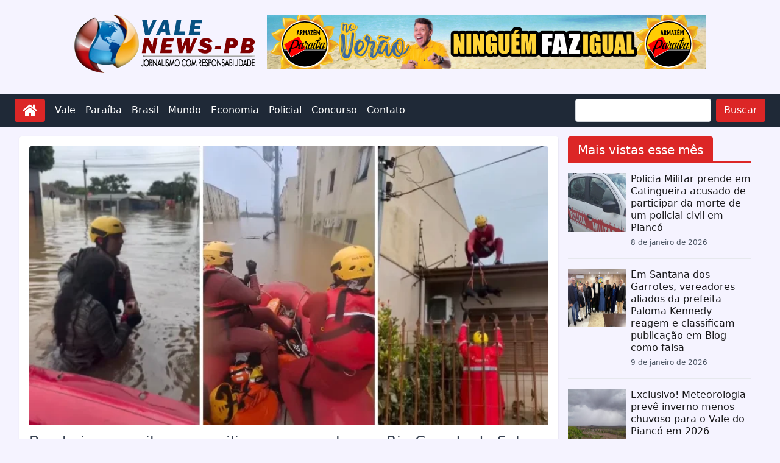

--- FILE ---
content_type: text/html; charset=UTF-8
request_url: https://valenewspb.com/bombeiros-paraibanos-auxiliam-em-resgates-no-rio-grande-do-sul
body_size: 15230
content:
<!doctype html>
<html lang="pt-BR">
  <head>
    <meta charset="utf-8">
    <meta name="viewport" content="width=device-width, initial-scale=1">
        <meta name='robots' content='index, follow, max-image-preview:large, max-snippet:-1, max-video-preview:-1' />

	<!-- This site is optimized with the Yoast SEO plugin v18.6 - https://yoast.com/wordpress/plugins/seo/ -->
	<title>Bombeiros paraibanos auxiliam em resgates no Rio Grande do Sul - Vale News PB</title>
	<link rel="canonical" href="https://valenewspb.com/bombeiros-paraibanos-auxiliam-em-resgates-no-rio-grande-do-sul" />
	<meta property="og:locale" content="pt_BR" />
	<meta property="og:type" content="article" />
	<meta property="og:title" content="Bombeiros paraibanos auxiliam em resgates no Rio Grande do Sul - Vale News PB" />
	<meta property="og:description" content="As equipes do corpo de Bombeiros da Paraíba seguem no Rio Grande o Sul auxiliando no resgate às vítimas das" />
	<meta property="og:url" content="https://valenewspb.com/bombeiros-paraibanos-auxiliam-em-resgates-no-rio-grande-do-sul" />
	<meta property="og:site_name" content="Vale News PB" />
	<meta property="article:author" content="https://www.facebook.com/valenewspbb" />
	<meta property="article:published_time" content="2024-05-13T12:38:07+00:00" />
	<meta name="twitter:card" content="summary_large_image" />
	<meta name="twitter:image" content="https://valenewspb.com/wp-content/uploads/2024/05/bombeiros-pb-rs.webp" />
	<meta name="twitter:label1" content="Escrito por" />
	<meta name="twitter:data1" content="Joaquim Franklin" />
	<meta name="twitter:label2" content="Est. tempo de leitura" />
	<meta name="twitter:data2" content="1 minuto" />
	<script type="application/ld+json" class="yoast-schema-graph">{"@context":"https://schema.org","@graph":[{"@type":"WebSite","@id":"https://valenewspb.com/#website","url":"https://valenewspb.com/","name":"Vale News PB","description":"Jornalismo com responsabilidade","potentialAction":[{"@type":"SearchAction","target":{"@type":"EntryPoint","urlTemplate":"https://valenewspb.com/?s={search_term_string}"},"query-input":"required name=search_term_string"}],"inLanguage":"pt-BR"},{"@type":"ImageObject","@id":"https://valenewspb.com/bombeiros-paraibanos-auxiliam-em-resgates-no-rio-grande-do-sul#primaryimage","inLanguage":"pt-BR","url":"https://valenewspb.com/wp-content/uploads/2024/05/bombeiros-pb-rs.webp","contentUrl":"https://valenewspb.com/wp-content/uploads/2024/05/bombeiros-pb-rs.webp","width":801,"height":430},{"@type":"WebPage","@id":"https://valenewspb.com/bombeiros-paraibanos-auxiliam-em-resgates-no-rio-grande-do-sul#webpage","url":"https://valenewspb.com/bombeiros-paraibanos-auxiliam-em-resgates-no-rio-grande-do-sul","name":"Bombeiros paraibanos auxiliam em resgates no Rio Grande do Sul - Vale News PB","isPartOf":{"@id":"https://valenewspb.com/#website"},"primaryImageOfPage":{"@id":"https://valenewspb.com/bombeiros-paraibanos-auxiliam-em-resgates-no-rio-grande-do-sul#primaryimage"},"datePublished":"2024-05-13T12:38:07+00:00","dateModified":"2024-05-13T12:38:07+00:00","author":{"@id":"https://valenewspb.com/#/schema/person/64e779e2c7176fefaa150a7223af1ce7"},"breadcrumb":{"@id":"https://valenewspb.com/bombeiros-paraibanos-auxiliam-em-resgates-no-rio-grande-do-sul#breadcrumb"},"inLanguage":"pt-BR","potentialAction":[{"@type":"ReadAction","target":["https://valenewspb.com/bombeiros-paraibanos-auxiliam-em-resgates-no-rio-grande-do-sul"]}]},{"@type":"BreadcrumbList","@id":"https://valenewspb.com/bombeiros-paraibanos-auxiliam-em-resgates-no-rio-grande-do-sul#breadcrumb","itemListElement":[{"@type":"ListItem","position":1,"name":"Início","item":"https://valenewspb.com/"},{"@type":"ListItem","position":2,"name":"Bombeiros paraibanos auxiliam em resgates no Rio Grande do Sul"}]},{"@type":"Person","@id":"https://valenewspb.com/#/schema/person/64e779e2c7176fefaa150a7223af1ce7","name":"Joaquim Franklin","image":{"@type":"ImageObject","@id":"https://valenewspb.com/#personlogo","inLanguage":"pt-BR","url":"https://secure.gravatar.com/avatar/f9882b88a10a8168ee3ba400ce8ad002?s=96&d=mm&r=g","contentUrl":"https://secure.gravatar.com/avatar/f9882b88a10a8168ee3ba400ce8ad002?s=96&d=mm&r=g","caption":"Joaquim Franklin"},"description":"Formado em jornalismo pelas Faculdades Integradas de Patos-PB (FIP) e radialista na Escola Técnica de Sousa-PB pelo Sindicato dos Radialistas da Paraíba.","sameAs":["https://valenewspb.com/","https://www.facebook.com/valenewspbb","https://www.instagram.com/valenewspb/","https://www.youtube.com/channel/UCMGTpBzOmtBPaSeRtpDbnWw"],"url":"https://valenewspb.com/author/quinca"}]}</script>
	<!-- / Yoast SEO plugin. -->


<link rel='dns-prefetch' href='//www.recaptcha.net' />
<link rel='dns-prefetch' href='//www.googletagmanager.com' />
<link rel='dns-prefetch' href='//s.w.org' />
<link rel="alternate" type="application/rss+xml" title="Feed de comentários para Vale News PB &raquo; Bombeiros paraibanos auxiliam em resgates no Rio Grande do Sul" href="https://valenewspb.com/bombeiros-paraibanos-auxiliam-em-resgates-no-rio-grande-do-sul/feed" />
<script>
window._wpemojiSettings = {"baseUrl":"https:\/\/s.w.org\/images\/core\/emoji\/13.1.0\/72x72\/","ext":".png","svgUrl":"https:\/\/s.w.org\/images\/core\/emoji\/13.1.0\/svg\/","svgExt":".svg","source":{"concatemoji":"https:\/\/valenewspb.com\/wp-includes\/js\/wp-emoji-release.min.js?ver=5.9.3"}};
/*! This file is auto-generated */
!function(e,a,t){var n,r,o,i=a.createElement("canvas"),p=i.getContext&&i.getContext("2d");function s(e,t){var a=String.fromCharCode;p.clearRect(0,0,i.width,i.height),p.fillText(a.apply(this,e),0,0);e=i.toDataURL();return p.clearRect(0,0,i.width,i.height),p.fillText(a.apply(this,t),0,0),e===i.toDataURL()}function c(e){var t=a.createElement("script");t.src=e,t.defer=t.type="text/javascript",a.getElementsByTagName("head")[0].appendChild(t)}for(o=Array("flag","emoji"),t.supports={everything:!0,everythingExceptFlag:!0},r=0;r<o.length;r++)t.supports[o[r]]=function(e){if(!p||!p.fillText)return!1;switch(p.textBaseline="top",p.font="600 32px Arial",e){case"flag":return s([127987,65039,8205,9895,65039],[127987,65039,8203,9895,65039])?!1:!s([55356,56826,55356,56819],[55356,56826,8203,55356,56819])&&!s([55356,57332,56128,56423,56128,56418,56128,56421,56128,56430,56128,56423,56128,56447],[55356,57332,8203,56128,56423,8203,56128,56418,8203,56128,56421,8203,56128,56430,8203,56128,56423,8203,56128,56447]);case"emoji":return!s([10084,65039,8205,55357,56613],[10084,65039,8203,55357,56613])}return!1}(o[r]),t.supports.everything=t.supports.everything&&t.supports[o[r]],"flag"!==o[r]&&(t.supports.everythingExceptFlag=t.supports.everythingExceptFlag&&t.supports[o[r]]);t.supports.everythingExceptFlag=t.supports.everythingExceptFlag&&!t.supports.flag,t.DOMReady=!1,t.readyCallback=function(){t.DOMReady=!0},t.supports.everything||(n=function(){t.readyCallback()},a.addEventListener?(a.addEventListener("DOMContentLoaded",n,!1),e.addEventListener("load",n,!1)):(e.attachEvent("onload",n),a.attachEvent("onreadystatechange",function(){"complete"===a.readyState&&t.readyCallback()})),(n=t.source||{}).concatemoji?c(n.concatemoji):n.wpemoji&&n.twemoji&&(c(n.twemoji),c(n.wpemoji)))}(window,document,window._wpemojiSettings);
</script>
<style>
img.wp-smiley,
img.emoji {
	display: inline !important;
	border: none !important;
	box-shadow: none !important;
	height: 1em !important;
	width: 1em !important;
	margin: 0 0.07em !important;
	vertical-align: -0.1em !important;
	background: none !important;
	padding: 0 !important;
}
</style>
	<link rel='stylesheet' id='sgr_main-css'  href='https://valenewspb.com/wp-content/plugins/simple-google-recaptcha/sgr.css?ver=1646404495' media='all' />
<link rel='stylesheet' id='wp-block-library-css'  href='https://valenewspb.com/wp-includes/css/dist/block-library/style.min.css?ver=5.9.3' media='all' />
<link rel='stylesheet' id='app/0-css'  href='https://valenewspb.com/wp-content/themes/vale-1/public/css/app.18e8e2.css' media='all' />
<script id='sgr_main-js-extra'>
var sgr_main = {"sgr_site_key":"6Legn78ZAAAAALLaxso8tq1cvU53F7xR3wHMx36L"};
</script>
<script src='https://valenewspb.com/wp-content/plugins/simple-google-recaptcha/sgr.js?ver=1646404495' id='sgr_main-js'></script>
<script src='https://www.recaptcha.net/recaptcha/api.js?hl=pt_BR&#038;onload=sgr_2&#038;render=explicit&#038;ver=1769084877' id='sgr_recaptcha-js'></script>
<script src='https://valenewspb.com/wp-content/plugins/jquery-updater/js/jquery-3.6.0.min.js?ver=3.6.0' id='jquery-core-js'></script>
<script src='https://valenewspb.com/wp-content/plugins/jquery-updater/js/jquery-migrate-3.3.2.min.js?ver=3.3.2' id='jquery-migrate-js'></script>
<script id='jquery-js-after'>
jQuery(document).ready(function() {
	jQuery(".2e4a728983fefe47bc41c084cbbb754a").click(function() {
		jQuery.post(
			"https://valenewspb.com/wp-admin/admin-ajax.php", {
				"action": "quick_adsense_onpost_ad_click",
				"quick_adsense_onpost_ad_index": jQuery(this).attr("data-index"),
				"quick_adsense_nonce": "9ef62ec0f9",
			}, function(response) { }
		);
	});
});
</script>

<!-- Snippet do Google Analytics adicionado pelo Site Kit -->
<script src='https://www.googletagmanager.com/gtag/js?id=UA-175497776-1' id='google_gtagjs-js' async></script>
<script id='google_gtagjs-js-after'>
window.dataLayer = window.dataLayer || [];function gtag(){dataLayer.push(arguments);}
gtag('set', 'linker', {"domains":["valenewspb.com"]} );
gtag("js", new Date());
gtag("set", "developer_id.dZTNiMT", true);
gtag("config", "UA-175497776-1", {"anonymize_ip":true});
gtag("config", "G-MG0R3XXV6G");
</script>

<!-- Finalizar o snippet do Google Analytics adicionado pelo Site Kit -->
<link rel="https://api.w.org/" href="https://valenewspb.com/wp-json/" /><link rel="alternate" type="application/json" href="https://valenewspb.com/wp-json/wp/v2/posts/60238" /><link rel="EditURI" type="application/rsd+xml" title="RSD" href="https://valenewspb.com/xmlrpc.php?rsd" />
<link rel="wlwmanifest" type="application/wlwmanifest+xml" href="https://valenewspb.com/wp-includes/wlwmanifest.xml" /> 
<meta name="generator" content="WordPress 5.9.3" />
<link rel='shortlink' href='https://valenewspb.com/?p=60238' />
<link rel="alternate" type="application/json+oembed" href="https://valenewspb.com/wp-json/oembed/1.0/embed?url=https%3A%2F%2Fvalenewspb.com%2Fbombeiros-paraibanos-auxiliam-em-resgates-no-rio-grande-do-sul" />
<link rel="alternate" type="text/xml+oembed" href="https://valenewspb.com/wp-json/oembed/1.0/embed?url=https%3A%2F%2Fvalenewspb.com%2Fbombeiros-paraibanos-auxiliam-em-resgates-no-rio-grande-do-sul&#038;format=xml" />
<meta name="generator" content="Site Kit by Google 1.75.0" /><link rel="icon" href="https://valenewspb.com/wp-content/uploads/2023/01/favicon.png" sizes="32x32" />
<link rel="icon" href="https://valenewspb.com/wp-content/uploads/2023/01/favicon.png" sizes="192x192" />
<link rel="apple-touch-icon" href="https://valenewspb.com/wp-content/uploads/2023/01/favicon.png" />
<meta name="msapplication-TileImage" content="https://valenewspb.com/wp-content/uploads/2023/01/favicon.png" />

    <script async custom-element="amp-auto-ads" src="https://cdn.ampproject.org/v0/amp-auto-ads-0.1.js"></script>

    

  </head>

  <body class="post-template-default single single-post postid-60238 single-format-standard wp-custom-logo wp-embed-responsive bombeiros-paraibanos-auxiliam-em-resgates-no-rio-grande-do-sul bg-violet-50">
    <svg xmlns="http://www.w3.org/2000/svg" viewBox="0 0 0 0" width="0" height="0" focusable="false" role="none" style="visibility: hidden; position: absolute; left: -9999px; overflow: hidden;" ><defs><filter id="wp-duotone-dark-grayscale"><feColorMatrix color-interpolation-filters="sRGB" type="matrix" values=" .299 .587 .114 0 0 .299 .587 .114 0 0 .299 .587 .114 0 0 .299 .587 .114 0 0 " /><feComponentTransfer color-interpolation-filters="sRGB" ><feFuncR type="table" tableValues="0 0.49803921568627" /><feFuncG type="table" tableValues="0 0.49803921568627" /><feFuncB type="table" tableValues="0 0.49803921568627" /><feFuncA type="table" tableValues="1 1" /></feComponentTransfer><feComposite in2="SourceGraphic" operator="in" /></filter></defs></svg><svg xmlns="http://www.w3.org/2000/svg" viewBox="0 0 0 0" width="0" height="0" focusable="false" role="none" style="visibility: hidden; position: absolute; left: -9999px; overflow: hidden;" ><defs><filter id="wp-duotone-grayscale"><feColorMatrix color-interpolation-filters="sRGB" type="matrix" values=" .299 .587 .114 0 0 .299 .587 .114 0 0 .299 .587 .114 0 0 .299 .587 .114 0 0 " /><feComponentTransfer color-interpolation-filters="sRGB" ><feFuncR type="table" tableValues="0 1" /><feFuncG type="table" tableValues="0 1" /><feFuncB type="table" tableValues="0 1" /><feFuncA type="table" tableValues="1 1" /></feComponentTransfer><feComposite in2="SourceGraphic" operator="in" /></filter></defs></svg><svg xmlns="http://www.w3.org/2000/svg" viewBox="0 0 0 0" width="0" height="0" focusable="false" role="none" style="visibility: hidden; position: absolute; left: -9999px; overflow: hidden;" ><defs><filter id="wp-duotone-purple-yellow"><feColorMatrix color-interpolation-filters="sRGB" type="matrix" values=" .299 .587 .114 0 0 .299 .587 .114 0 0 .299 .587 .114 0 0 .299 .587 .114 0 0 " /><feComponentTransfer color-interpolation-filters="sRGB" ><feFuncR type="table" tableValues="0.54901960784314 0.98823529411765" /><feFuncG type="table" tableValues="0 1" /><feFuncB type="table" tableValues="0.71764705882353 0.25490196078431" /><feFuncA type="table" tableValues="1 1" /></feComponentTransfer><feComposite in2="SourceGraphic" operator="in" /></filter></defs></svg><svg xmlns="http://www.w3.org/2000/svg" viewBox="0 0 0 0" width="0" height="0" focusable="false" role="none" style="visibility: hidden; position: absolute; left: -9999px; overflow: hidden;" ><defs><filter id="wp-duotone-blue-red"><feColorMatrix color-interpolation-filters="sRGB" type="matrix" values=" .299 .587 .114 0 0 .299 .587 .114 0 0 .299 .587 .114 0 0 .299 .587 .114 0 0 " /><feComponentTransfer color-interpolation-filters="sRGB" ><feFuncR type="table" tableValues="0 1" /><feFuncG type="table" tableValues="0 0.27843137254902" /><feFuncB type="table" tableValues="0.5921568627451 0.27843137254902" /><feFuncA type="table" tableValues="1 1" /></feComponentTransfer><feComposite in2="SourceGraphic" operator="in" /></filter></defs></svg><svg xmlns="http://www.w3.org/2000/svg" viewBox="0 0 0 0" width="0" height="0" focusable="false" role="none" style="visibility: hidden; position: absolute; left: -9999px; overflow: hidden;" ><defs><filter id="wp-duotone-midnight"><feColorMatrix color-interpolation-filters="sRGB" type="matrix" values=" .299 .587 .114 0 0 .299 .587 .114 0 0 .299 .587 .114 0 0 .299 .587 .114 0 0 " /><feComponentTransfer color-interpolation-filters="sRGB" ><feFuncR type="table" tableValues="0 0" /><feFuncG type="table" tableValues="0 0.64705882352941" /><feFuncB type="table" tableValues="0 1" /><feFuncA type="table" tableValues="1 1" /></feComponentTransfer><feComposite in2="SourceGraphic" operator="in" /></filter></defs></svg><svg xmlns="http://www.w3.org/2000/svg" viewBox="0 0 0 0" width="0" height="0" focusable="false" role="none" style="visibility: hidden; position: absolute; left: -9999px; overflow: hidden;" ><defs><filter id="wp-duotone-magenta-yellow"><feColorMatrix color-interpolation-filters="sRGB" type="matrix" values=" .299 .587 .114 0 0 .299 .587 .114 0 0 .299 .587 .114 0 0 .299 .587 .114 0 0 " /><feComponentTransfer color-interpolation-filters="sRGB" ><feFuncR type="table" tableValues="0.78039215686275 1" /><feFuncG type="table" tableValues="0 0.94901960784314" /><feFuncB type="table" tableValues="0.35294117647059 0.47058823529412" /><feFuncA type="table" tableValues="1 1" /></feComponentTransfer><feComposite in2="SourceGraphic" operator="in" /></filter></defs></svg><svg xmlns="http://www.w3.org/2000/svg" viewBox="0 0 0 0" width="0" height="0" focusable="false" role="none" style="visibility: hidden; position: absolute; left: -9999px; overflow: hidden;" ><defs><filter id="wp-duotone-purple-green"><feColorMatrix color-interpolation-filters="sRGB" type="matrix" values=" .299 .587 .114 0 0 .299 .587 .114 0 0 .299 .587 .114 0 0 .299 .587 .114 0 0 " /><feComponentTransfer color-interpolation-filters="sRGB" ><feFuncR type="table" tableValues="0.65098039215686 0.40392156862745" /><feFuncG type="table" tableValues="0 1" /><feFuncB type="table" tableValues="0.44705882352941 0.4" /><feFuncA type="table" tableValues="1 1" /></feComponentTransfer><feComposite in2="SourceGraphic" operator="in" /></filter></defs></svg><svg xmlns="http://www.w3.org/2000/svg" viewBox="0 0 0 0" width="0" height="0" focusable="false" role="none" style="visibility: hidden; position: absolute; left: -9999px; overflow: hidden;" ><defs><filter id="wp-duotone-blue-orange"><feColorMatrix color-interpolation-filters="sRGB" type="matrix" values=" .299 .587 .114 0 0 .299 .587 .114 0 0 .299 .587 .114 0 0 .299 .587 .114 0 0 " /><feComponentTransfer color-interpolation-filters="sRGB" ><feFuncR type="table" tableValues="0.098039215686275 1" /><feFuncG type="table" tableValues="0 0.66274509803922" /><feFuncB type="table" tableValues="0.84705882352941 0.41960784313725" /><feFuncA type="table" tableValues="1 1" /></feComponentTransfer><feComposite in2="SourceGraphic" operator="in" /></filter></defs></svg>
    <div id="app">
      <a class="sr-only focus:not-sr-only" href="#main">
        Pular para o conteúdo
      </a>

      <header class="banner">

  <div class="container my-6">
    <div class="lg:flex justify-center space-x-4">
      <div class="flex justify-center">
        <a href="https://valenewspb.com/">
          <a href="https://valenewspb.com/" class="custom-logo-link" rel="home"><img width="300" height="96" src="https://valenewspb.com/wp-content/uploads/2023/01/quinca-logo.png" class="custom-logo" alt="Vale News PB" /></a>        </a>
      </div>      
      <div class="">
        
<figure class="wp-block-image size-full"><img loading="lazy" width="720" height="90" src="https://valenewspb.com/wp-content/uploads/2026/01/1000089296.jpg" alt="" class="wp-image-82052" srcset="https://valenewspb.com/wp-content/uploads/2026/01/1000089296.jpg 720w, https://valenewspb.com/wp-content/uploads/2026/01/1000089296-300x38.jpg 300w, https://valenewspb.com/wp-content/uploads/2026/01/1000089296-500x63.jpg 500w" sizes="(max-width: 720px) 100vw, 720px" /></figure>
      </div>
    </div>
  </div>

    <nav class="bg-gray-800">
    <div class="container mx-auto flex justify-between items-center p-2">
        <div class="flex mx-4">
          <a class="bg-red-600 hover:bg-red-700 focus:ring-red-300/50 inline-block font-normal align-middle select-none text-base text-white py-1.5 px-3 transition border border-transparent focus:ring focus:relative rounded" href="https://valenewspb.com"
	>
	<img class="w-6 h-6 invert" src="https://valenewspb.com/wp-content/themes/vale-1/public/images/svg/home-solid.e9aa7e.svg" alt="home" />
</a>        </div>
        <div class="flex-1 ">
            <div class="hidden md:flex space-x-4 place-content-between">
                <div class="flex items-center text-white">
                  <div class="menu-primary-container"><ul id="menu-primary" class="flex space-x-4"><li itemscope="itemscope" itemtype="https://www.schema.org/SiteNavigationElement" id="menu-item-573" class="menu-item menu-item-type-taxonomy menu-item-object-category menu-item-573 nav-item"><a title="Vale" href="https://valenewspb.com/category/vale" class="nav-link">Vale</a></li>
<li itemscope="itemscope" itemtype="https://www.schema.org/SiteNavigationElement" id="menu-item-574" class="menu-item menu-item-type-taxonomy menu-item-object-category current-post-ancestor current-menu-parent current-post-parent active menu-item-574 nav-item"><a title="Paraíba" href="https://valenewspb.com/category/paraiba" class="nav-link">Paraíba</a></li>
<li itemscope="itemscope" itemtype="https://www.schema.org/SiteNavigationElement" id="menu-item-575" class="menu-item menu-item-type-taxonomy menu-item-object-category menu-item-575 nav-item"><a title="Brasil" href="https://valenewspb.com/category/brasil" class="nav-link">Brasil</a></li>
<li itemscope="itemscope" itemtype="https://www.schema.org/SiteNavigationElement" id="menu-item-41888" class="menu-item menu-item-type-taxonomy menu-item-object-category menu-item-41888 nav-item"><a title="Mundo" href="https://valenewspb.com/category/mundo" class="nav-link">Mundo</a></li>
<li itemscope="itemscope" itemtype="https://www.schema.org/SiteNavigationElement" id="menu-item-307" class="menu-item menu-item-type-taxonomy menu-item-object-category menu-item-307 nav-item"><a title="Economia" href="https://valenewspb.com/category/economia" class="nav-link">Economia</a></li>
<li itemscope="itemscope" itemtype="https://www.schema.org/SiteNavigationElement" id="menu-item-576" class="menu-item menu-item-type-taxonomy menu-item-object-category current-post-ancestor current-menu-parent current-post-parent active menu-item-576 nav-item"><a title="Policial" href="https://valenewspb.com/category/policial" class="nav-link">Policial</a></li>
<li itemscope="itemscope" itemtype="https://www.schema.org/SiteNavigationElement" id="menu-item-578" class="menu-item menu-item-type-taxonomy menu-item-object-category menu-item-578 nav-item"><a title="Concurso" href="https://valenewspb.com/category/concurso" class="nav-link">Concurso</a></li>
<li itemscope="itemscope" itemtype="https://www.schema.org/SiteNavigationElement" id="menu-item-604" class="menu-item menu-item-type-post_type menu-item-object-page menu-item-604 nav-item"><a title="Contato" href="https://valenewspb.com/contato" class="nav-link">Contato</a></li>
</ul></div>                </div>
                <form action="https://valenewspb.com" method="get">
                  <div class="flex space-x-2 px-4">
                    <input class="" type="text" name="s" value="" />
                    <button class="bg-red-600 hover:bg-red-700 focus:ring-red-300/50 inline-block font-normal align-middle select-none text-base text-white py-1.5 px-3 transition border border-transparent focus:ring focus:relative rounded" type="submit"
	>
	Buscar
</button>                  </div>
                </form>
            </div>
            
        </div>
        <div class="md:hidden">
            <button id="mobile-menu-button" class="text-white focus:outline-none">
                <svg class="w-6 h-6" fill="none" stroke="currentColor" viewBox="0 0 24 24" xmlns="http://www.w3.org/2000/svg">
                    <path stroke-linecap="round" stroke-linejoin="round" stroke-width="2" d="M4 6h16M4 12h16m-7 6h7"></path>
                </svg>
            </button>
        </div>
    </div>
    <div id="mobile-menu" class="hidden md:hidden">
        <ul class="flex flex-col bg-gray-800 p-4 relative">
            <div class="menu-primary-container"><ul id="menu-primary-1" class="flex flex-col space-y-2 text-white"><li itemscope="itemscope" itemtype="https://www.schema.org/SiteNavigationElement" class="menu-item menu-item-type-taxonomy menu-item-object-category menu-item-573 nav-item"><a title="Vale" href="https://valenewspb.com/category/vale" class="nav-link">Vale</a></li>
<li itemscope="itemscope" itemtype="https://www.schema.org/SiteNavigationElement" class="menu-item menu-item-type-taxonomy menu-item-object-category current-post-ancestor current-menu-parent current-post-parent active menu-item-574 nav-item"><a title="Paraíba" href="https://valenewspb.com/category/paraiba" class="nav-link">Paraíba</a></li>
<li itemscope="itemscope" itemtype="https://www.schema.org/SiteNavigationElement" class="menu-item menu-item-type-taxonomy menu-item-object-category menu-item-575 nav-item"><a title="Brasil" href="https://valenewspb.com/category/brasil" class="nav-link">Brasil</a></li>
<li itemscope="itemscope" itemtype="https://www.schema.org/SiteNavigationElement" class="menu-item menu-item-type-taxonomy menu-item-object-category menu-item-41888 nav-item"><a title="Mundo" href="https://valenewspb.com/category/mundo" class="nav-link">Mundo</a></li>
<li itemscope="itemscope" itemtype="https://www.schema.org/SiteNavigationElement" class="menu-item menu-item-type-taxonomy menu-item-object-category menu-item-307 nav-item"><a title="Economia" href="https://valenewspb.com/category/economia" class="nav-link">Economia</a></li>
<li itemscope="itemscope" itemtype="https://www.schema.org/SiteNavigationElement" class="menu-item menu-item-type-taxonomy menu-item-object-category current-post-ancestor current-menu-parent current-post-parent active menu-item-576 nav-item"><a title="Policial" href="https://valenewspb.com/category/policial" class="nav-link">Policial</a></li>
<li itemscope="itemscope" itemtype="https://www.schema.org/SiteNavigationElement" class="menu-item menu-item-type-taxonomy menu-item-object-category menu-item-578 nav-item"><a title="Concurso" href="https://valenewspb.com/category/concurso" class="nav-link">Concurso</a></li>
<li itemscope="itemscope" itemtype="https://www.schema.org/SiteNavigationElement" class="menu-item menu-item-type-post_type menu-item-object-page menu-item-604 nav-item"><a title="Contato" href="https://valenewspb.com/contato" class="nav-link">Contato</a></li>
</ul></div>            <form action="https://valenewspb.com" method="get">
              <div class="flex space-x-2 mt-2">
                <input class="" type="text" name="s" value="" />
                <button class="bg-red-600 hover:bg-red-700 focus:ring-red-300/50 inline-block font-normal align-middle select-none text-base text-white py-1.5 px-3 transition border border-transparent focus:ring focus:relative rounded" type="submit"
	>
	Buscar
</button>              </div>
            </form>
        </ul>
    </div>
</nav>

<script>

document.getElementById('mobile-menu-button').addEventListener('click', function() {
    const mobileMenu = document.getElementById('mobile-menu');
    mobileMenu.classList.toggle('hidden');
});
</script>

  
</header>
      <div class="container">
              </div>

      <div class="container">
        <div class="lg:flex">  
          <div class="flex-auto">
            <main id="main" class="main">
                     <div class="lg:shadow lg:p-4 my-4 lg:bg-white rounded text-lg text-gray-700">
  
  <article class="h-entry post-60238 post type-post status-publish format-standard has-post-thumbnail hentry category-paraiba category-policial">

    <header>
  
                        <a href="https://valenewspb.com/wp-content/uploads/2024/05/bombeiros-pb-rs.webp" target="_blank">
            <img class="w-full rounded-t" alt="Bombeiros paraibanos auxiliam em resgates no Rio Grande do Sul" src="https://valenewspb.com/wp-content/uploads/2024/05/bombeiros-pb-rs-768x412.webp" />
          </a>
                
      <h1 class="text-2xl font-medium">Bombeiros paraibanos auxiliam em resgates no Rio Grande do Sul</h1>
      
      <div>
                  <small><a class="whitespace-nowrap bg-neutral-600 text-white rounded py-1 px-2" href="https://valenewspb.com/category/paraiba ">Paraíba</a></small>
                  <small><a class="whitespace-nowrap bg-sky-600 text-white rounded py-1 px-2" href="https://valenewspb.com/category/policial ">Policial</a></small>
              </div>
  
      <div class="flex justify-start space-x-4">
  <div class="flex items-center space-x-2">
    <!--author-->
    <img class="w-4 h-4" src="https://valenewspb.com/wp-content/themes/vale-1/public/images/svg/user-solid.083f45.svg" />
    <span>Por</span>
    <a href="https://valenewspb.com/author/quinca" class="p-author h-card">
      Joaquim Franklin
    </a>
  </div>
  <div class="flex items-center space-x-2">
    <!--data published-->
    <img class="w-4 h-4" src="https://valenewspb.com/wp-content/themes/vale-1/public/images/svg/calendar-alt-regular.7d9a5f.svg" />
    <time class="dt-published" datetime="2024-05-13T12:38:07+00:00">
      13 de maio de 2024
    </time>
  </div>
</div>
  
      
  
    </header>
  
    <div class="mt-8">

              <div class="flex justify-center lg:float-left pr-4">
          
<figure class="wp-block-image size-full"><img loading="lazy" width="300" height="250" src="https://valenewspb.com/wp-content/uploads/2026/01/1000089294.jpg" alt="" class="wp-image-82053"/></figure>
        </div>
      
      <p>As equipes do corpo de Bombeiros da Paraíba seguem no Rio Grande o Sul auxiliando no resgate às vítimas das chuvas que alagaram a maior parte do estado nas últimas semanas. Os profissionais estão atuando na região de Novo Hamburgo e São Leopoldo fazendo trabalho de resgate e auxílio às pessoas que estão em locais de risco.</p>
<p>O coronel Arthur Vieira está liderando um grupo de 17 paraibanos e dois cães de busca para resgatar vítimas das enchentes no Rio Grande do Sul. Ainda há muitas pessoas desaparecidas e centenas de pessoas desabrigadas ou desalojadas.</p>
<p>“Fazemos, basicamente, o resgate dessas pessoas, levamos mantimentos, água, alimentos e outros insumos para pessoas que estão em locais de risco ou isoladas”, explicou o coronel, em vídeo divulgado nas redes sociais. O transporte de pessoal também é feito, assim como o resgate de animais que estão de risco.</p>
<p>As chuvas ainda perduram e não há perspectiva que ela pare. “Então continuam os alertas e aumentam as situações de risco. As nossas equipes farão frente a outros locais assim demandados pelo gabinete de crise instalados na região, os bombeiros continuam atuando e firmes na missão até que acabe essa tragédia no Rio Grande do Sul”, finalizou.</p>
<p>&nbsp;</p>
<p><strong>MaisPB</strong></p>

<div style="font-size: 0px; height: 0px; line-height: 0px; margin: 0; padding: 0; clear: both;"></div>
      
      <!--tags-->
          </div>
  
  </article>
  
  <hr class="my-4" />
  
  <!--box author-->  
          
    <div class="flex items-center p-4 rounded max-w-4xl mx-auto">
      <img src="https://secure.gravatar.com/avatar/f9882b88a10a8168ee3ba400ce8ad002?s=96&d=mm&r=g" alt="Author Avatar" class="rounded-full shadow-lg border-8 border-white mr-8">
      <div>
        <h2 class="text-2xl font-bold">Joaquim Franklin</h2>
        <p class="text-gray-600 mb-4 text-base">Formado em jornalismo pelas Faculdades Integradas de Patos-PB (FIP) e radialista na Escola Técnica de Sousa-PB pelo Sindicato dos Radialistas da Paraíba.</p>
      </div>
    </div>  
    
  <!--related posts-->
                <div class="related-posts my-4">
        <p class="text-2xl font-bold">Conteúdo Relacionado</p>
        <div class="grid grid-cols-1 md:grid-cols-2 lg:grid-cols-3 gap-4">
                                  <div class="my-4">                   
              <a href="https://valenewspb.com/policia-civil-efetua-24a-prisao-de-integrante-de-grupo-criminoso-do-sertao">
                <div class="relative group">
                  <img class="w-full h-44" alt="Polícia Civil efetua 24ª prisão de integrante de grupo criminoso do Sertão" src="https://valenewspb.com/wp-content/uploads/2026/01/IMG-20260120-WA0948.jpg" />
                  <div class="absolute inset-0 flex items-center justify-center bg-black bg-opacity-30 opacity-0 group-hover:opacity-100 transition-opacity duration-700">
                    <img class="w-10 h-10 invert opacity-70" src="https://valenewspb.com/wp-content/themes/vale-1/public/images/svg/hand-pointer-solid.93a385.svg" />   
                  </div>
                </div>
                <h4 class="text-red-600">Polícia Civil efetua 24ª prisão de integrante de grupo criminoso do Sertão</h4>
              </a>
              <p class="text-base text-gray-600">A Polícia Civil da Paraíba, por meio da Delegacia de Homicídios e Entorpecentes de Patos (DHE), vinculada à 15ª DSPC</p>
            </div>
                                  <div class="my-4">                   
              <a href="https://valenewspb.com/policia-militar-apreende-motocicleta-em-aguiar">
                <div class="relative group">
                  <img class="w-full h-44" alt="Polícia Militar apreende motocicleta em Aguiar" src="https://valenewspb.com/wp-content/uploads/2026/01/Screenshot_2026-01-21-18-47-37-339_com.whatsapp.w4b-edit-860x473-1.jpg" />
                  <div class="absolute inset-0 flex items-center justify-center bg-black bg-opacity-30 opacity-0 group-hover:opacity-100 transition-opacity duration-700">
                    <img class="w-10 h-10 invert opacity-70" src="https://valenewspb.com/wp-content/themes/vale-1/public/images/svg/hand-pointer-solid.93a385.svg" />   
                  </div>
                </div>
                <h4 class="text-red-600">Polícia Militar apreende motocicleta em Aguiar</h4>
              </a>
              <p class="text-base text-gray-600">Na tarde desta terça-feira (20), policiais militares do 13º BPM, realizaram mais uma operação exitosa na cidade de Aguiar, após</p>
            </div>
                                  <div class="my-4">                   
              <a href="https://valenewspb.com/george-morais-que-completara-45-anos-diz-viver-momento-maduro-e-estar-pronto-para-desafios-maiores">
                <div class="relative group">
                  <img class="w-full h-44" alt="George Morais, que completará 45 anos, diz viver momento maduro e estar pronto para desafios maiores" src="https://valenewspb.com/wp-content/uploads/2026/01/GEORGE-MORAES-TRIBUNA-MIC.webp" />
                  <div class="absolute inset-0 flex items-center justify-center bg-black bg-opacity-30 opacity-0 group-hover:opacity-100 transition-opacity duration-700">
                    <img class="w-10 h-10 invert opacity-70" src="https://valenewspb.com/wp-content/themes/vale-1/public/images/svg/hand-pointer-solid.93a385.svg" />   
                  </div>
                </div>
                <h4 class="text-red-600">George Morais, que completará 45 anos, diz viver momento maduro e estar pronto para desafios maiores</h4>
              </a>
              <p class="text-base text-gray-600">Próximo de completar 45 anos, no dia 27 de janeiro, o deputado estadual George Morais, líder da oposição na Assembleia</p>
            </div>
                                  <div class="my-4">                   
              <a href="https://valenewspb.com/bebe-de-dois-meses-e-encontrado-morto-em-residencia-no-alto-sertao-da-paraiba">
                <div class="relative group">
                  <img class="w-full h-44" alt="Bebê de dois meses é encontrado morto em residência no Alto Sertão da Paraíba" src="https://valenewspb.com/wp-content/uploads/2023/05/ipc-numol-gemol.jpg" />
                  <div class="absolute inset-0 flex items-center justify-center bg-black bg-opacity-30 opacity-0 group-hover:opacity-100 transition-opacity duration-700">
                    <img class="w-10 h-10 invert opacity-70" src="https://valenewspb.com/wp-content/themes/vale-1/public/images/svg/hand-pointer-solid.93a385.svg" />   
                  </div>
                </div>
                <h4 class="text-red-600">Bebê de dois meses é encontrado morto em residência no Alto Sertão da Paraíba</h4>
              </a>
              <p class="text-base text-gray-600">Um bebê de apenas dois meses foi encontrado morto na manhã desta quarta-feira (21) no município de Monte Horebe, no</p>
            </div>
                                  <div class="my-4">                   
              <a href="https://valenewspb.com/corpo-e-encontrado-com-sinais-de-tortura-as-margens-da-br-230">
                <div class="relative group">
                  <img class="w-full h-44" alt="Corpo é encontrado com sinais de tortura às margens da BR-230" src="https://valenewspb.com/wp-content/uploads/2022/08/sirene_da_policia.jpg" />
                  <div class="absolute inset-0 flex items-center justify-center bg-black bg-opacity-30 opacity-0 group-hover:opacity-100 transition-opacity duration-700">
                    <img class="w-10 h-10 invert opacity-70" src="https://valenewspb.com/wp-content/themes/vale-1/public/images/svg/hand-pointer-solid.93a385.svg" />   
                  </div>
                </div>
                <h4 class="text-red-600">Corpo é encontrado com sinais de tortura às margens da BR-230</h4>
              </a>
              <p class="text-base text-gray-600">Um corpo foi encontrado na manhã desta quinta-feira (22) no bairro de Manguinhos, em Bayeux, às margens da BR-230. A vítima apresentava marcas de tortura e estava com</p>
            </div>
                                  <div class="my-4">                   
              <a href="https://valenewspb.com/joao-azevedo-anuncia-apoio-ao-carnaval-de-joao-pessoa-cajazeiras-deve-receber-r-700-mil">
                <div class="relative group">
                  <img class="w-full h-44" alt="João Azevêdo anuncia apoio ao Carnaval de João Pessoa; Cajazeiras deve receber R$ 700 mil" src="https://valenewspb.com/wp-content/uploads/2026/01/IMG_8397-768x529-1.jpeg" />
                  <div class="absolute inset-0 flex items-center justify-center bg-black bg-opacity-30 opacity-0 group-hover:opacity-100 transition-opacity duration-700">
                    <img class="w-10 h-10 invert opacity-70" src="https://valenewspb.com/wp-content/themes/vale-1/public/images/svg/hand-pointer-solid.93a385.svg" />   
                  </div>
                </div>
                <h4 class="text-red-600">João Azevêdo anuncia apoio ao Carnaval de João Pessoa; Cajazeiras deve receber R$ 700 mil</h4>
              </a>
              <p class="text-base text-gray-600">O governador João Azevêdo anunciou, nesta quarta-feira (21), o apoio do Governo da Paraíba ao Carnaval de João Pessoa —</p>
            </div>
                            </div>
      </div>
      
    
    
  <section id="comments" class="comments">
    
    <div id="comments" class="comments-area">

	 <!-- Check for have_comments() -->
	
	<!-- If comments are closed and there are comments, let's leave a little note, shall we? -->
	
</div><!-- .comments-area -->

    
    	<div id="respond" class="comment-respond">
		<h2 id="reply-title" class="comment-reply-title">Deixe um comentário <small><a rel="nofollow" id="cancel-comment-reply-link" href="/bombeiros-paraibanos-auxiliam-em-resgates-no-rio-grande-do-sul#respond" style="display:none;">Cancelar resposta</a></small></h2><form action="https://valenewspb.com/wp-comments-post.php" method="post" id="commentform" class="comment-form" novalidate><p class="comment-notes"><span id="email-notes">O seu endereço de e-mail não será publicado.</span> <span class="required-field-message" aria-hidden="true">Campos obrigatórios são marcados com <span class="required" aria-hidden="true">*</span></span></p><p><label for="comment">Comentário</label> <textarea id="comment" name="comment" cols="45" rows="8" maxlength="65525" required="required"></textarea></p><p><label for="author">Nome <span class="required">*</span></label> <input id="author" name="author" type="text" value="" size="30" maxlength="245" required="required"></p>
<p><label for="email">E-mail <span class="required">*</span></label> <input id="email" name="email" type="text" value="" size="30" maxlength="100" aria-describedby="email-notes" required="required"></p>
<p class="comment-form-cookies-consent"><input id="wp-comment-cookies-consent" name="wp-comment-cookies-consent" type="checkbox" value="yes" /> <label for="wp-comment-cookies-consent">Salvar meus dados neste navegador para a próxima vez que eu comentar.</label></p>
<div class="sgr-main"></div><p class="form-submit"><input name="submit" type="submit" id="submit" class="btn btn-red" value="Publicar comentário" /> <input type='hidden' name='comment_post_ID' value='60238' id='comment_post_ID' />
<input type='hidden' name='comment_parent' id='comment_parent' value='0' />
</p></form>	</div><!-- #respond -->
	  </section>

</div>

              </main>    
          </div>
          <div class="flex-none px-4">            
            <aside class="sidebar">
                <section style="width: 300px;"class="widget mx-auto i-popular-posts-2 widget_i-popular-posts">
		<!--exibindo widget na área do internauta -->

		<div class="page-header border-b-4 border-red-600 my-4">
            <div class="flex">
                <h4 class="text-xl font-medium bg-red-600 px-4 text-white pt-2 pb-1 rounded-t">
                    Mais vistas esse mês                </h4>
            </div>
        </div>

		<a href="https://valenewspb.com/policia-militar-prende-em-catingueira-acusado-de-participar-da-morte-de-um-policial-civil-em-pianco">
		<div class="grid grid-cols-12 gap-x-2 my-4" id="test">
			<div class="col-span-4">
				<div class="relative group">
					<img class="w-full h-24" src="https://valenewspb.com/wp-content/uploads/2024/06/policia-militar-carro-pm.webp" />
					<div class="absolute inset-0 flex items-center justify-center bg-black bg-opacity-30 opacity-0 group-hover:opacity-100 transition-opacity duration-700">
						<img class="w-8 h-8 invert opacity-70" src="https://valenewspb.com/wp-content/themes/vale-1/public/images/svg/hand-pointer-solid.93a385.svg" />   
					</div>
				</div>
			</div>
			<div class="col-span-8 flex items-center">
				<div class="space-y-1">
					<p class="opacity-90 leading-5 font-medium">Policia Militar prende em Catingueira acusado de participar da morte de um policial civil em Piancó</p>
					<p class="text-gray-600 leading-5 font-light text-xs">8 de janeiro de 2026</p>
				</div>
			</div>
		</div>
	</a>
	    <hr class="opacity-90">
  	<a href="https://valenewspb.com/em-santana-dos-garrotes-vereadores-aliados-a-prefeita-paloma-kennedy-reagem-e-classificam-publicacao-em-blog-como-falsa">
		<div class="grid grid-cols-12 gap-x-2 my-4" id="test">
			<div class="col-span-4">
				<div class="relative group">
					<img class="w-full h-24" src="https://valenewspb.com/wp-content/uploads/2026/01/6690002d-a7a4-439c-8b00-402fc92f72d9.jpg" />
					<div class="absolute inset-0 flex items-center justify-center bg-black bg-opacity-30 opacity-0 group-hover:opacity-100 transition-opacity duration-700">
						<img class="w-8 h-8 invert opacity-70" src="https://valenewspb.com/wp-content/themes/vale-1/public/images/svg/hand-pointer-solid.93a385.svg" />   
					</div>
				</div>
			</div>
			<div class="col-span-8 flex items-center">
				<div class="space-y-1">
					<p class="opacity-90 leading-5 font-medium">Em Santana dos Garrotes, vereadores aliados da prefeita Paloma Kennedy reagem e classificam publicação em Blog como falsa</p>
					<p class="text-gray-600 leading-5 font-light text-xs">9 de janeiro de 2026</p>
				</div>
			</div>
		</div>
	</a>
	    <hr class="opacity-90">
  	<a href="https://valenewspb.com/exclusivo-video-meteorologia-preve-inverno-abaixo-da-media-para-o-vale-do-pianco-em-2026">
		<div class="grid grid-cols-12 gap-x-2 my-4" id="test">
			<div class="col-span-4">
				<div class="relative group">
					<img class="w-full h-24" src="https://valenewspb.com/wp-content/uploads/2021/12/TEMPO-NUBLADO-CHUVA-TERRA-2.jpg" />
					<div class="absolute inset-0 flex items-center justify-center bg-black bg-opacity-30 opacity-0 group-hover:opacity-100 transition-opacity duration-700">
						<img class="w-8 h-8 invert opacity-70" src="https://valenewspb.com/wp-content/themes/vale-1/public/images/svg/hand-pointer-solid.93a385.svg" />   
					</div>
				</div>
			</div>
			<div class="col-span-8 flex items-center">
				<div class="space-y-1">
					<p class="opacity-90 leading-5 font-medium">Exclusivo! Meteorologia prevê inverno menos chuvoso para o Vale do Piancó em 2026</p>
					<p class="text-gray-600 leading-5 font-light text-xs">13 de janeiro de 2026</p>
				</div>
			</div>
		</div>
	</a>
	</section><section style="width: 300px;"class="widget mx-auto block-64 widget_block">




<a href="https://www.youtube.com/playlist?list=PLKK5c5bJPAw19f5D1gLClNsD6GvtXnwe3"><img src="https://valenewspb.com/wp-content/uploads/2025/07/300x250-8-BannerGifr-Feito-para-quem-faz-e-acontecer.gif" alt="Sebrae" /></a>


<img src="https://web.archive.org/web/20241129123449im_/https://valenewspb.com/wp-content/uploads/2021/08/banner_01cartaz.jpg"><img style="width: 300px" src="https://web.archive.org/web/20241129123449im_/https://valenewspb.com/wp-content/uploads/2022/05/lgnet-melhor-plano600x600.png" title="LG Net">

<img src="https://web.archive.org/web/20241129123449im_/https://valenewspb.com/wp-content/uploads/2021/08/IMG-20141129-WA0001.jpg" title="ANA CENTRO MEDICO"></section><section style="width: 300px;"class="widget mx-auto block-84 widget_block widget_media_image">
<figure class="wp-block-image size-full is-resized"><a href="https://www.instagram.com/imax.repair?utm_source=ig_web_button_share_sheet&amp;igsh=ZDNlZDc0MzIxNw=="><img loading="lazy" src="https://valenewspb.com/wp-content/uploads/2025/10/WhatsApp-Image-2025-10-29-at-20.08.17.jpeg" alt="" class="wp-image-79713" width="317" height="317" srcset="https://valenewspb.com/wp-content/uploads/2025/10/WhatsApp-Image-2025-10-29-at-20.08.17.jpeg 448w, https://valenewspb.com/wp-content/uploads/2025/10/WhatsApp-Image-2025-10-29-at-20.08.17-300x300.jpeg 300w, https://valenewspb.com/wp-content/uploads/2025/10/WhatsApp-Image-2025-10-29-at-20.08.17-150x150.jpeg 150w, https://valenewspb.com/wp-content/uploads/2025/10/WhatsApp-Image-2025-10-29-at-20.08.17-350x350.jpeg 350w" sizes="(max-width: 317px) 100vw, 317px" /></a></figure>
</section>            </aside>            
          </div>
        </div>     
      </div>   

      <div class="container">
              </div>

      <footer class="bg-gray-800 py-6 text-white" style="color:white!important">
  <div class="container grid grid-cols-1 lg:grid-cols-3 gap-6">
    <div class="mx-auto" style="width: 300px;">
      <section style="width: 300px;"class="widget mx-auto meta-3 widget_meta"><div class='page-header border-b-4 border-red-600'><div class='flex'><h3 class='text-xl font-medium bg-red-600 px-4 text-white pt-2 pb-1 rounded-t'>Administração</h3></div></div>
		<ul>
						<li><a rel="nofollow" href="https://valenewspb.com/wp-login.php">Acessar</a></li>
			<li><a href="https://valenewspb.com/feed">Feed de posts</a></li>
			<li><a href="https://valenewspb.com/comments/feed">Feed de comentários</a></li>

			<li><a href="https://br.wordpress.org/">WordPress.org</a></li>
		</ul>

		</section>    </div>
    <div class="mx-auto" style="width: 300px;">
          </div>
    <div class="mx-auto" style="width: 300px;">
      <section style="width: 300px;"class="widget mx-auto i-popular-posts-3 widget_i-popular-posts">
		<!--exibindo widget na área do internauta -->

		<div class="page-header border-b-4 border-red-600 my-4">
            <div class="flex">
                <h4 class="text-xl font-medium bg-red-600 px-4 text-white pt-2 pb-1 rounded-t">
                    Popular nesse ano                </h4>
            </div>
        </div>

		<a href="https://valenewspb.com/policia-militar-prende-em-catingueira-acusado-de-participar-da-morte-de-um-policial-civil-em-pianco">
		<div class="grid grid-cols-12 gap-x-2 my-4" id="test">
			<div class="col-span-4">
				<div class="relative group">
					<img class="w-full h-24" src="https://valenewspb.com/wp-content/uploads/2024/06/policia-militar-carro-pm.webp" />
					<div class="absolute inset-0 flex items-center justify-center bg-black bg-opacity-30 opacity-0 group-hover:opacity-100 transition-opacity duration-700">
						<img class="w-8 h-8 invert opacity-70" src="https://valenewspb.com/wp-content/themes/vale-1/public/images/svg/hand-pointer-solid.93a385.svg" />   
					</div>
				</div>
			</div>
			<div class="col-span-8 flex items-center">
				<div class="space-y-1">
					<p class="opacity-90 leading-5 font-medium">Policia Militar prende em Catingueira acusado de participar da morte de um policial civil em Piancó</p>
					<p class="text-gray-600 leading-5 font-light text-xs">8 de janeiro de 2026</p>
				</div>
			</div>
		</div>
	</a>
	    <hr class="opacity-90">
  	<a href="https://valenewspb.com/em-santana-dos-garrotes-vereadores-aliados-a-prefeita-paloma-kennedy-reagem-e-classificam-publicacao-em-blog-como-falsa">
		<div class="grid grid-cols-12 gap-x-2 my-4" id="test">
			<div class="col-span-4">
				<div class="relative group">
					<img class="w-full h-24" src="https://valenewspb.com/wp-content/uploads/2026/01/6690002d-a7a4-439c-8b00-402fc92f72d9.jpg" />
					<div class="absolute inset-0 flex items-center justify-center bg-black bg-opacity-30 opacity-0 group-hover:opacity-100 transition-opacity duration-700">
						<img class="w-8 h-8 invert opacity-70" src="https://valenewspb.com/wp-content/themes/vale-1/public/images/svg/hand-pointer-solid.93a385.svg" />   
					</div>
				</div>
			</div>
			<div class="col-span-8 flex items-center">
				<div class="space-y-1">
					<p class="opacity-90 leading-5 font-medium">Em Santana dos Garrotes, vereadores aliados da prefeita Paloma Kennedy reagem e classificam publicação em Blog como falsa</p>
					<p class="text-gray-600 leading-5 font-light text-xs">9 de janeiro de 2026</p>
				</div>
			</div>
		</div>
	</a>
	    <hr class="opacity-90">
  	<a href="https://valenewspb.com/exclusivo-video-meteorologia-preve-inverno-abaixo-da-media-para-o-vale-do-pianco-em-2026">
		<div class="grid grid-cols-12 gap-x-2 my-4" id="test">
			<div class="col-span-4">
				<div class="relative group">
					<img class="w-full h-24" src="https://valenewspb.com/wp-content/uploads/2021/12/TEMPO-NUBLADO-CHUVA-TERRA-2.jpg" />
					<div class="absolute inset-0 flex items-center justify-center bg-black bg-opacity-30 opacity-0 group-hover:opacity-100 transition-opacity duration-700">
						<img class="w-8 h-8 invert opacity-70" src="https://valenewspb.com/wp-content/themes/vale-1/public/images/svg/hand-pointer-solid.93a385.svg" />   
					</div>
				</div>
			</div>
			<div class="col-span-8 flex items-center">
				<div class="space-y-1">
					<p class="opacity-90 leading-5 font-medium">Exclusivo! Meteorologia prevê inverno menos chuvoso para o Vale do Piancó em 2026</p>
					<p class="text-gray-600 leading-5 font-light text-xs">13 de janeiro de 2026</p>
				</div>
			</div>
		</div>
	</a>
	</section>    </div>
  </div>
</footer>
    </div>

        <script id='app/0-js-before'>
!function(){"use strict";var e,r={},n={};function o(e){var t=n[e];if(void 0!==t)return t.exports;var u=n[e]={exports:{}};return r[e](u,u.exports,o),u.exports}o.m=r,e=[],o.O=function(r,n,t,u){if(!n){var i=1/0;for(l=0;l<e.length;l++){n=e[l][0],t=e[l][1],u=e[l][2];for(var f=!0,a=0;a<n.length;a++)(!1&u||i>=u)&&Object.keys(o.O).every((function(e){return o.O[e](n[a])}))?n.splice(a--,1):(f=!1,u<i&&(i=u));if(f){e.splice(l--,1);var c=t();void 0!==c&&(r=c)}}return r}u=u||0;for(var l=e.length;l>0&&e[l-1][2]>u;l--)e[l]=e[l-1];e[l]=[n,t,u]},o.d=function(e,r){for(var n in r)o.o(r,n)&&!o.o(e,n)&&Object.defineProperty(e,n,{enumerable:!0,get:r[n]})},o.o=function(e,r){return Object.prototype.hasOwnProperty.call(e,r)},o.r=function(e){"undefined"!=typeof Symbol&&Symbol.toStringTag&&Object.defineProperty(e,Symbol.toStringTag,{value:"Module"}),Object.defineProperty(e,"__esModule",{value:!0})},function(){var e={666:0};o.O.j=function(r){return 0===e[r]};var r=function(r,n){var t,u,i=n[0],f=n[1],a=n[2],c=0;if(i.some((function(r){return 0!==e[r]}))){for(t in f)o.o(f,t)&&(o.m[t]=f[t]);if(a)var l=a(o)}for(r&&r(n);c<i.length;c++)u=i[c],o.o(e,u)&&e[u]&&e[u][0](),e[u]=0;return o.O(l)},n=self.webpackChunk_roots_bud_sage=self.webpackChunk_roots_bud_sage||[];n.forEach(r.bind(null,0)),n.push=r.bind(null,n.push.bind(n))}()}();
</script>
<script src='https://valenewspb.com/wp-content/themes/vale-1/public/js/app.82acff.js' id='app/0-js'></script>

    <script>
      /* estiliza o template adicionando classes a elementos */
      document.addEventListener('DOMContentLoaded', function() {
        var buttons = document.querySelectorAll('.wp-element-button');
        buttons.forEach(function(button) {
          button.classList.add('btn-red');
        });
        
        /* paginação */
        var nav_previous = document.querySelector('.nav-previous');
        var nav_next = document.querySelector('.nav-next');

        if(nav_previous){
          nav_previous.children[0].classList.add('btn', 'btn-red');
        }

        if(nav_next){
          nav_next.children[0].classList.add('btn', 'btn-red');
        }

      });
    </script>

  </body>
</html>
